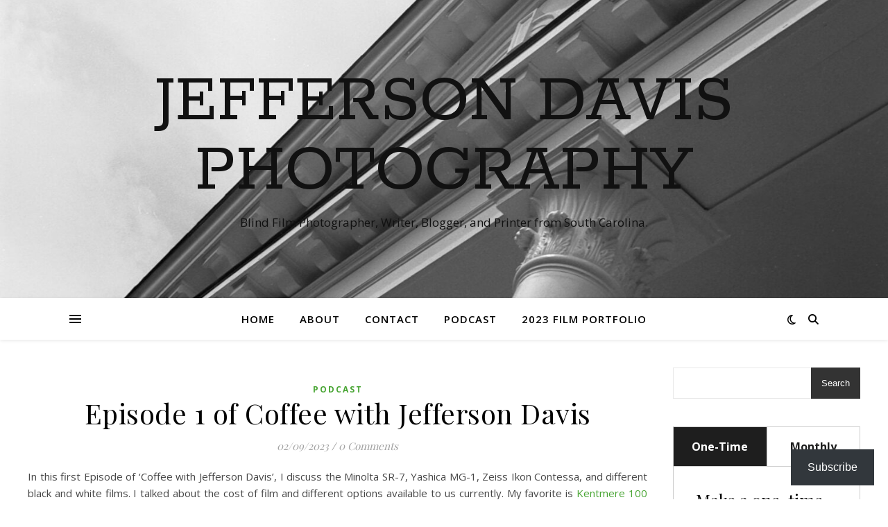

--- FILE ---
content_type: text/html; charset=utf-8
request_url: https://www.google.com/recaptcha/api2/aframe
body_size: 268
content:
<!DOCTYPE HTML><html><head><meta http-equiv="content-type" content="text/html; charset=UTF-8"></head><body><script nonce="n7Bl-8_FZNfipF44SXydiA">/** Anti-fraud and anti-abuse applications only. See google.com/recaptcha */ try{var clients={'sodar':'https://pagead2.googlesyndication.com/pagead/sodar?'};window.addEventListener("message",function(a){try{if(a.source===window.parent){var b=JSON.parse(a.data);var c=clients[b['id']];if(c){var d=document.createElement('img');d.src=c+b['params']+'&rc='+(localStorage.getItem("rc::a")?sessionStorage.getItem("rc::b"):"");window.document.body.appendChild(d);sessionStorage.setItem("rc::e",parseInt(sessionStorage.getItem("rc::e")||0)+1);localStorage.setItem("rc::h",'1769235765098');}}}catch(b){}});window.parent.postMessage("_grecaptcha_ready", "*");}catch(b){}</script></body></html>

--- FILE ---
content_type: application/javascript; charset=utf-8
request_url: https://fundingchoicesmessages.google.com/f/AGSKWxWSizW0DAe_iupXmnM4KHSbBfBed3sYvpb8neXxy0hbJBqa-cimTRJU07w1R2oS3-dtx4LIlQdJqdp0RGYd-XAk_stQcMyFPDBgTggWGZomdOUfz_ACWMOu36yh7e9HJby9I-XPNWL9wobtU3ZaW5thOF3w7DjC5KoHMn5tHBTRwC-a35A043_B88UH/_/ados?/pubfig.min.js/fuckadb.js_ad.jsp?/ad/index.
body_size: -1289
content:
window['08709f3b-5c81-482c-8447-3903d1fab1bc'] = true;

--- FILE ---
content_type: application/javascript; charset=utf-8
request_url: https://fundingchoicesmessages.google.com/f/AGSKWxWthjUko_7Ed4i6CqhkS9CtMk3ZJb4d_d4qmssX1pjH346jrSIhJvoOkcZJKjKgnOqlrKaEWx20WCaW0PI0nutnwejB-lgG10BvZRklUjsyGCc9GXEE2d1xr58FEkPMPNfaFC6hzQ==?fccs=W251bGwsbnVsbCxudWxsLG51bGwsbnVsbCxudWxsLFsxNzY5MjM1NzY1LDI2MjAwMDAwMF0sbnVsbCxudWxsLG51bGwsW251bGwsWzcsNl0sbnVsbCxudWxsLG51bGwsbnVsbCxudWxsLG51bGwsbnVsbCxudWxsLG51bGwsM10sImh0dHBzOi8vamVmZmVyc29uZGF2aXMudXMvdGFnL2lsZm9yZC8iLG51bGwsW1s4LCJrNjFQQmptazZPMCJdLFs5LCJlbi1VUyJdLFsxNiwiWzEsMSwxXSJdLFsxOSwiMiJdLFsxNywiWzBdIl0sWzI0LCIiXSxbMjksImZhbHNlIl1dXQ
body_size: 126
content:
if (typeof __googlefc.fcKernelManager.run === 'function') {"use strict";this.default_ContributorServingResponseClientJs=this.default_ContributorServingResponseClientJs||{};(function(_){var window=this;
try{
var qp=function(a){this.A=_.t(a)};_.u(qp,_.J);var rp=function(a){this.A=_.t(a)};_.u(rp,_.J);rp.prototype.getWhitelistStatus=function(){return _.F(this,2)};var sp=function(a){this.A=_.t(a)};_.u(sp,_.J);var tp=_.ed(sp),up=function(a,b,c){this.B=a;this.j=_.A(b,qp,1);this.l=_.A(b,_.Pk,3);this.F=_.A(b,rp,4);a=this.B.location.hostname;this.D=_.Fg(this.j,2)&&_.O(this.j,2)!==""?_.O(this.j,2):a;a=new _.Qg(_.Qk(this.l));this.C=new _.dh(_.q.document,this.D,a);this.console=null;this.o=new _.mp(this.B,c,a)};
up.prototype.run=function(){if(_.O(this.j,3)){var a=this.C,b=_.O(this.j,3),c=_.fh(a),d=new _.Wg;b=_.hg(d,1,b);c=_.C(c,1,b);_.jh(a,c)}else _.gh(this.C,"FCNEC");_.op(this.o,_.A(this.l,_.De,1),this.l.getDefaultConsentRevocationText(),this.l.getDefaultConsentRevocationCloseText(),this.l.getDefaultConsentRevocationAttestationText(),this.D);_.pp(this.o,_.F(this.F,1),this.F.getWhitelistStatus());var e;a=(e=this.B.googlefc)==null?void 0:e.__executeManualDeployment;a!==void 0&&typeof a==="function"&&_.To(this.o.G,
"manualDeploymentApi")};var vp=function(){};vp.prototype.run=function(a,b,c){var d;return _.v(function(e){d=tp(b);(new up(a,d,c)).run();return e.return({})})};_.Tk(7,new vp);
}catch(e){_._DumpException(e)}
}).call(this,this.default_ContributorServingResponseClientJs);
// Google Inc.

//# sourceURL=/_/mss/boq-content-ads-contributor/_/js/k=boq-content-ads-contributor.ContributorServingResponseClientJs.en_US.k61PBjmk6O0.es5.O/d=1/exm=ad_blocking_detection_executable,kernel_loader,loader_js_executable/ed=1/rs=AJlcJMztj-kAdg6DB63MlSG3pP52LjSptg/m=cookie_refresh_executable
__googlefc.fcKernelManager.run('\x5b\x5b\x5b7,\x22\x5b\x5bnull,\\\x22jeffersondavis.us\\\x22,\\\x22AKsRol-jRi1fZsGsSiWrqF5gKo9rJ4wtArQ9Furehz_KubvRWi5xiSlJFPqkezbWWbudORFl95Y-nn8Abc3nrUa35fi9sEWZFcsMO0VxNpsXw6Cmq4ytAWDGQl88vMo_LE3HtbWX9AkNgIM3BWDeYJ9bd7nuFZSK1A\\\\u003d\\\\u003d\\\x22\x5d,null,\x5b\x5bnull,null,null,\\\x22https:\/\/fundingchoicesmessages.google.com\/f\/AGSKWxXyz0sv6ozjLDiVCeNN9kGX4YEumkvAgMSHIJC1JcIzh7-i4cLArSDEO4CRlBD0-zp4WwlfpTtk8O42L1LfxN6-E0IIsxKYi-akyJd8xQPE5ZBVZOABLCG540YbsPIK00uE8GnWKQ\\\\u003d\\\\u003d\\\x22\x5d,null,null,\x5bnull,null,null,\\\x22https:\/\/fundingchoicesmessages.google.com\/el\/AGSKWxVx4LAOz7h2iXeTM2-R7hGSEH0usUJYX3Ds0UbhiStO2vs2VAOsan6zJ1R9MN8a_6Jmipk11D6hBnb1R2RmAA8WejGU_a1I6Mw4W0m9N2E2-N40XzKfOBN8nP8Hia-ENP_-ClPtUw\\\\u003d\\\\u003d\\\x22\x5d,null,\x5bnull,\x5b7,6\x5d,null,null,null,null,null,null,null,null,null,3\x5d\x5d,\x5b2,1\x5d\x5d\x22\x5d\x5d,\x5bnull,null,null,\x22https:\/\/fundingchoicesmessages.google.com\/f\/AGSKWxUSuiKiLTMNTKtI5ePBpk0VhmUY22kVNzulKNJj072ea4q-zLvjOhTRsy-WFEDVgqM791I4h8045l845cSSau0VOZsFD1KsB3lZoa5gX4RQxZYIn4E7cn9T3U-n80ooViubDtVpqg\\u003d\\u003d\x22\x5d\x5d');}